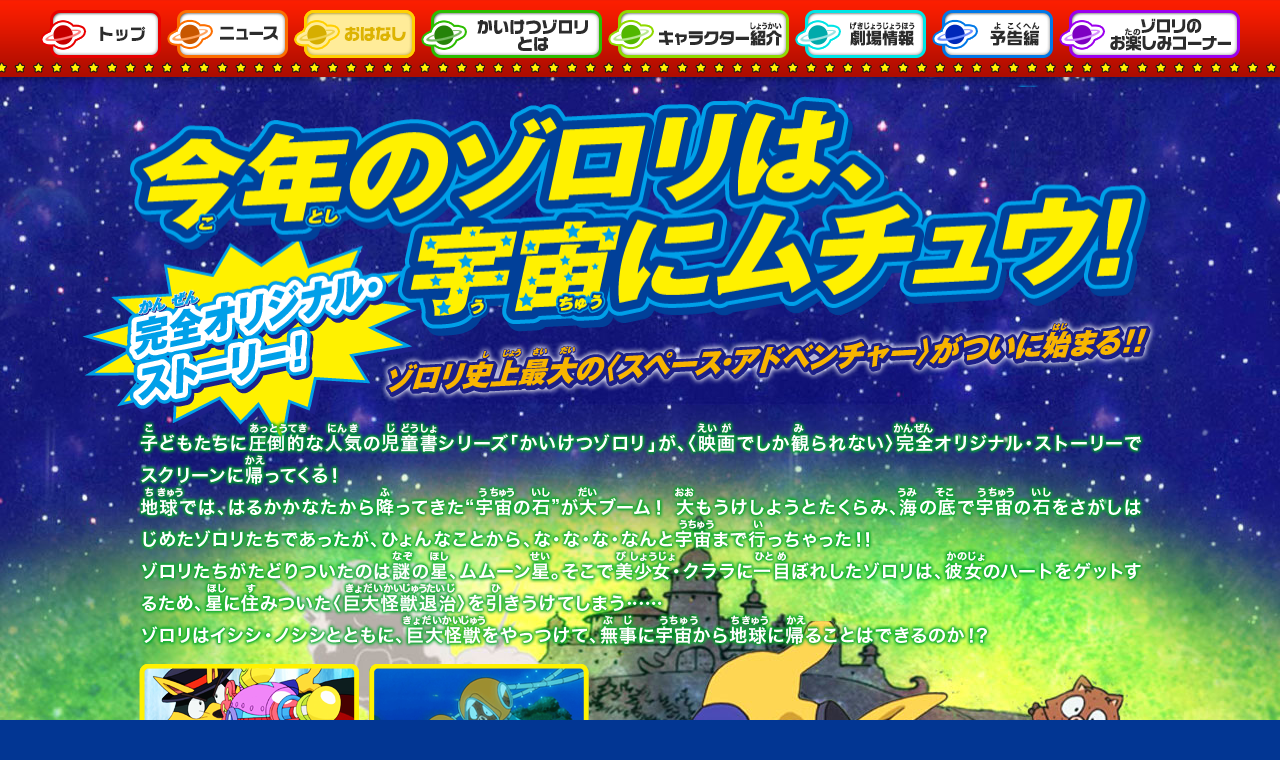

--- FILE ---
content_type: text/html
request_url: http://www.zorori-movie.jp/uchunoyushatachi/about/story.html
body_size: 7387
content:
<!DOCTYPE html>
<html lang="ja">
<head>
	<meta charset="UTF-8" />
	<title>映画『かいけつゾロリ うちゅうの勇者たち』 おはなし</title>
	<meta name="description" content="みんなー待たせたな！！オレさまが完全オリジナル・ストーリーでスクリーンに帰って来るぜ！！！" />
    <meta name="keywords" content="映画,かいけつゾロリ,うちゅうの勇者たち" />

    <meta property="og:title" content="映画『かいけつゾロリ うちゅうの勇者たち』 おはなし" />
    <meta property="og:type" content="video.movie" />
    <meta property="og:url" content="http://www.zorori-movie.jp/" />
    <meta property="og:image" content="http://www.zorori-movie.jp/poster.jpg" />
    <meta property="og:site_name" content="映画『かいけつゾロリ うちゅうの勇者たち』 おはなし" />
    <meta property="og:description" content="みんなー待たせたな！！オレさまが完全オリジナル・ストーリーでスクリーンに帰って来るぜ！！！" />
    <meta property="fb:app_id" content="445204408960295">

	<link rel="stylesheet" href="../css/reset.css" />
	<link rel="stylesheet" href="../css/colorbox.css" />
	<link rel="stylesheet" href="css/header.css" />
	<link rel="stylesheet" href="css/story.css" />
	<!--[if lt IE 9]><script src="http://html5shiv.googlecode.com/svn/trunk/html5.js"></script><![endif]-->

	<script>
		(function(i,s,o,g,r,a,m){i['GoogleAnalyticsObject']=r;i[r]=i[r]||function(){
		(i[r].q=i[r].q||[]).push(arguments)},i[r].l=1*new Date();a=s.createElement(o),
		m=s.getElementsByTagName(o)[0];a.async=1;a.src=g;m.parentNode.insertBefore(a,m)
		})(window,document,'script','//www.google-analytics.com/analytics.js','ga');

		ga('create', 'UA-32324236-2', 'auto');
		ga('require', 'displayfeatures');
		ga('send', 'pageview');

	</script>

</head>
<body>
	<header>
		<section class="navigator">
		<nav class="menu">
			<p class="menu01"><a href="../index.html"><img src="../img/menu01_off.png" alt="トップ" height="48" width="121" /></a></p>
			<p class="menu02"><a href="http://movie-news.jp/zorori_blog/" target="_blank"><img src="../img/menu02_off.png" alt="ニュース" height="48" width="121" /></a></p>
			<p class="menu03"><img src="../img/menu03_on.png" alt="おはなし" height="48" width="121" /></p>
			<p class="menu04"><a href="about.html"><img src="../img/menu04_off.png" alt="かいけつゾロリとは" height="48" width="181" /></a></p>
			<p class="menu05"><a href="character.html"><img src="../img/menu05_off.png" alt="キャラクター紹介" height="48" width="181" /></a></p>
			<p class="menu06"><a href="http://www.eigakan.org/theaterpage/schedule.php?t=362" target="_blank"><img src="../img/menu06_off.png" alt="劇場情報" height="48" width="131" /></a></p>
			<p class="menu07"><a href="movie02.html" class="Movies"><img src="../img/menu07_off.png" alt="予告編" height="48" width="121" /></a></p>
			<p class="menu08"><a href="addtion.html"><img src="../img/menu08_off.png" alt="ゾロリのお楽しみコーナー" height="48" width="181" /></a></p>
		</nav>
		</section>
	</header>

	<section class="main">
		<div class="main-inner">
			<h1>
				<img src="img/story/ttl01.png" alt="完全オリジナル・ストーリー 今年のゾロリは、宇宙にムチュウ！" height="239" width="1200" />
				<img src="img/story/ttl02.png" alt="ゾロリ史上最大の＜スペース・アドベンチャー＞がついに始まる！" height="89" width="1200" />
			</h1>
			<p><img src="img/story/txt01.png" alt="" height="228" width="1200" /></p>
			<article class="img-box">
				<img src="img/story/img01.png" alt="" height="153" width="220" />
				<img src="img/story/img02.png" alt="" height="153" width="220" />
				<img src="img/story/img03.png" alt="" height="154" width="220" />
				<img src="img/story/img04.png" alt="" height="154" width="220" />
			</article>
		</div>
	</section>

	<footer>
		<section class="bnr01">
			<article class="bnr01-01">
				<a href="../../kyoryunotamago/" target="_blank"><img src="../img/banner_kyoryu.jpg" alt="『かいけつゾロリ まもるぜきょうりゅうのたまご』" height="48" width="275" /></a>
			</article>
			<article>
				<a href="http://www.poplar.co.jp/zorori/" target="_blank"><img src="../img/banner_gensaku.jpg" alt="原作情報はこちらから" height="53" width="304" /></a>
			</article>
			<article>
				<a href="https://twitter.com/zorori_movie" target="_blank"><img src="../img/tw_off.jpg" alt="公式twitter" height="46" width="135" /></a>
			</article>
			<article>
				<a href="https://www.facebook.com/zorori.movie" target="_blank"><img src="../img/fb_off.jpg" alt="公式Facebook" height="46" width="137" /></a>
			</article>
		</section>
		<section class="share">
			<div class="tw-share">
				<a href="https://twitter.com/share" class="twitter-share-button" data-url="http://www.zorori-movie.jp/" data-text="映画『かいけつゾロリ うちゅうの勇者たち』 9月12日（土）全国ロードショー" data-lang="ja">ツイート</a>
				<script>!function(d,s,id){var js,fjs=d.getElementsByTagName(s)[0],p=/^http:/.test(d.location)?'http':'https';if(!d.getElementById(id)){js=d.createElement(s);js.id=id;js.src=p+'://platform.twitter.com/widgets.js';fjs.parentNode.insertBefore(js,fjs);}}(document, 'script', 'twitter-wjs');</script>
			</div>
			<div class="fb-share">
				<div class="fb-like" data-href="http://www.zorori-movie.jp/" data-width="110" data-layout="button_count" data-action="like" data-show-faces="false" data-share="false"></div>
			</div>
			<div>
				<script type="text/javascript" src="http://eigacheck.in/movie/81955.js"></script>
			</div>
		</section>
		<section class="billing">
			<img src="../img/billing.gif" alt="" height="128" width="836" />
		</section>

		<section id="tiup" class="tiup"></section>
		<section id ="committee" class="committee"></section>
		
	</footer>

<!-- SCRIPT -->
<script src="https://ajax.googleapis.com/ajax/libs/jquery/3.3.1/jquery.min.js"></script>
<script type="text/javascript" src="../common/lib/jquery.easing.1.3.js"></script>
<script type="text/javascript" src="../common/lib/jquery.colorbox-min.js"></script>
<script type="text/javascript" src="../common/js/footer.js"></script>
<script type="text/javascript" src="js/base_2ndlaye.js"></script>

<!-- Google Code for &#12363;&#12356;&#12369;&#12388;&#12478;&#12525;&#12522; -->
<!-- Remarketing tags may not be associated with personally identifiable information or placed on pages related to sensitive categories. For instructions on adding this tag and more information on the above requirements, read the setup guide: google.com/ads/remarketingsetup -->
<script type="text/javascript">
/* <![CDATA[ */
var google_conversion_id = 994874267;
var google_conversion_label = "3NosCK_UumQQm6ey2gM";
var google_custom_params = window.google_tag_params;
var google_remarketing_only = true;
/* ]]> */
</script>
<script type="text/javascript" src="//www.googleadservices.com/pagead/conversion.js">
</script>
<noscript>
<div style="display:inline;">
<img height="1" width="1" style="border-style:none;" alt="" src="//googleads.g.doubleclick.net/pagead/viewthroughconversion/994874267/?value=1.00&amp;currency_code=JPY&amp;label=3NosCK_UumQQm6ey2gM&amp;guid=ON&amp;script=0"/>
</div>
</noscript>
</body>
</html>

--- FILE ---
content_type: text/css
request_url: http://www.zorori-movie.jp/uchunoyushatachi/css/colorbox.css
body_size: 3467
content:
/*
    ColorBox Core Style:
    The following CSS is consistent between example themes and should not be altered.
*/


iframe{
	overflow:hidden;
}

#colorbox, #cboxOverlay, #cboxWrapper{position:absolute; top:0; left:0; z-index:9998; overflow:hidden;}
#cboxOverlay{position:fixed; width:100%; height:100%;}
#cboxMiddleLeft, #cboxBottomLeft{clear:left;}
#cboxContent{position:relative;}
#cboxLoadedContent{overflow:auto;}
#cboxTitle{margin:0;}
#cboxLoadingOverlay, #cboxLoadingGraphic{position:absolute; top:0; left:0; width:100%; height:100%;}
#cboxPrevious, #cboxNext, #cboxClose, #cboxSlideshow{cursor:pointer;}
.cboxPhoto{float:left; margin:auto; border:0; display:block;}
.cboxIframe{width:100%; height:100%; display:block; border:0;}
#colorbox, #cboxContent, #cboxLoadedContent{box-sizing:content-box;}

/* 
    User Style:
    Change the following styles to modify the appearance of ColorBox.  They are
    ordered & tabbed in a way that represents the nesting of the generated HTML.
*/
#cboxOverlay{background:#000;}
#cboxOverlay:focus{outline: none;}
#colorbox{}
#colorbox:focus{outline: none;}
    	#cboxContent{margin-top: 0px;margin-right:32px; overflow:visible;}
		#cboxContent:focus{outline: none;}
        .cboxIframe{}
		.cboxIframe:focus{outline: none;}
        #cboxError{padding:50px; border:1px solid #ccc;}
		#cboxError:focus{outline: none;}
        #cboxLoadedContent{ padding:1px;}
		#cnoxLoadedContent:focus{outline: none;}
        #cboxLoadingGraphic{}
		#cboxLoadingGraphic:focus{outline: none;}
        #cboxLoadingOverlay{background:#000;}
		#cboxLoadingOverlay:focus{outline: none;}
        #cboxTitle{position:absolute; top:-22px; left:0; color:#000;}
		#cboxTitle:focus{outline: none;}
        #cboxCurrent{position:absolute; top:-22px; right:205px; text-indent:-9999px;}
		#cboxCurrent:focus{outline: none;}
        /*#cboxSlideshow, #cboxPrevious, #cboxNext, #cboxClose{text-indent:-9999px; width:20px; height:20px; position:absolute; top:-20px; background:url(../img/trl/close.png) no-repeat 0 0;}
        #cboxSlideshow, #cboxPrevious, #cboxNext, #cboxClose{text-indent:-9999px; width:30px; height:30px; position:absolute; top:20px; background:url(../images/close.png) no-repeat 0 0;}*/
		#cboxSlideshow:focus{outline: none;}
		/*#cboxPrevious{background-position:0px 0px; right:50px;bottom:0px; background-image:url(../images/left_arrow.png);border:0px;}*/
		#cboxPrevious:focus{outline: none;}
        /*#cboxPrevious:hover{background-position:0px -25px;}
        #cboxNext{background-position:0px 0px; right:-5px;bottom:0px; background-image:url(../images/right_arrow.png);border:0px;}*/
		#cboxNext:focus{outline: none;}
        /*#cboxNext:hover{background-position:-25px -25px;}*/
		
        #cboxClose{position: absolute;width: 21px;height: 21px;background-position:0 0; right:0px;top:32px; background-image: url(../img/close_off.png);border:0px;}
		#cboxClose:focus{outline: none;}
		/*#cboxClose:hover{background-position:-50px -25px;}*/
		
		.cboxSlideshow_on #cboxPrevious, .cboxSlideshow_off #cboxPrevious{right:66px;}
        .cboxSlideshow_on #cboxSlideshow{background-position:-75px -25px; right:44px;}
        .cboxSlideshow_on #cboxSlideshow:hover{background-position:-100px -25px;}
        .cboxSlideshow_off #cboxSlideshow{background-position:-100px 0px; right:44px;}
        .cboxSlideshow_off #cboxSlideshow:hover{background-position:-75px -25px;}

--- FILE ---
content_type: text/css
request_url: http://www.zorori-movie.jp/uchunoyushatachi/about/css/header.css
body_size: 1079
content:
@charset "UTF-8";

header{
	position: relative;
	width: 100%; height: 77px;
	padding-top: 10px;
	background: url(../../img/menu_bg.png) left top no-repeat;
	z-index: 10;
}
	.navigator{
		width: 1206px;
		margin: 0 auto;
	}
	nav.menu{
		width: 1206px;
	}
		nav.menu p{
			display: inline-block;
			margin: 0 3px;
		}


footer{
	width: 100%;
	border-top: 5px solid #fff;
}
	.bnr01{
		width: 883px; height: 53px;
		margin: 20px auto 0;
	}
		.bnr01 article{
			display: inline-block;
			margin: 0 4px;
			vertical-align: top;
		}
		.bnr01-01{
			vertical-align: bottom !important;
		}
	.share{
		margin-top: 20px;
		text-align: center;
	}
		.share > div{
			display: inline-block;
			margin: 0 5px;
		}
	.billing{
		width: 836px; height: 128px;
		margin: 28px auto 0;	
	}

	.tiup{
		width: 978px;
		margin: 30px auto 0;
	}
		.tiup article{
			display: inline-block;
			margin: 0 4px 20px;
		}
	.committee{
		width: 978px;
		margin: 0 auto;
	}
		.committee article{
			display: inline-block;
			margin: 0 4px 20px;
		}

--- FILE ---
content_type: text/css
request_url: http://www.zorori-movie.jp/uchunoyushatachi/about/css/story.css
body_size: 483
content:
@charset "UTF-8";
html, body{height: 100%;}
a:focus{outline: none;}

body{
	width: 100%; min-width: 1200px;
	font-size: 0; line-height: 0;
	background: #023693;
}

.main{
	position: relative;
	width: 100%; height: 1184px;
	margin-top: -10px;
	padding-top: 19px;
	background: url(../img/story/bg.jpg) center top no-repeat;
}
	.main-inner{
		width: 1200px;
		margin: 0 auto;
	}
	.img-box{
		width: 460px;
		margin: 7px 0 0 94px;
	}
		.img-box img{margin: 5px;}

--- FILE ---
content_type: application/javascript
request_url: http://www.zorori-movie.jp/uchunoyushatachi/about/js/base_2ndlaye.js
body_size: 323
content:
$(function(){
	footer_committee();
	banner_tiup();
	//Rollover
	$('.menu a img').hover(
		function(){
				$(this).attr('src' , $(this).attr('src').replace('off','on'));
		},
		function(){
			$(this).attr('src' , $(this).attr('src').replace('on','off'));
		}
	);

	$('.Movies').colorbox({scrolling:false});
});

--- FILE ---
content_type: application/javascript
request_url: http://www.zorori-movie.jp/uchunoyushatachi/common/js/footer.js
body_size: 3508
content:
function footer_committee(){
	var layer = location.href.indexOf('about');
	//console.log(layer);
	//制作委員会バナー生成
	var bnr_obj = [
		'committee01',
		'committee02',
		'committee03',
		'committee04',
		'committee05',
		'committee06',
		'committee07',
		'committee08',
		'committee09'
	];
	var bnr_url = {
		'committee01':'http://www.poplar.co.jp/',
		'committee02':'http://www.bn-pictures.co.jp/',
		'committee03':'http://www.ttcg.jp/',
		'committee04':'http://www.ponycanyon.co.jp/',
		'committee05':'http://www.aeoncinema.com/company/',
		'committee06':'http://www.kids-station.com/tv/',
		'committee07':'http://www.nagoyatv.com/',
		'committee08':'http://columbia.jp/zorori/',
		'committee09':'http://www.ajiado.co.jp/'
	};
	var bnr_committee = document.getElementById('committee');
	var j = 0;
	var bnr ="";
	//console.log(bnr_obj.length)
	for( i = 0 ; i < bnr_obj.length ; i++){
		j++;
		if( j >= 10){
			if( layer > -1){
				bnr = bnr + '<article class="com'+j+'"><a href="'+bnr_url[bnr_obj[i]]+'" target="_blank"><img src="../img/committee/'+bnr_obj[i]+'.jpg" alt="" height="70" width="155" /></a></article>';
			}else{
				bnr = bnr + '<article class="com'+j+'"><a href="'+bnr_url[bnr_obj[i]]+'" target="_blank"><img src="img/committee/'+bnr_obj[i]+'.jpg" alt="" height="70" width="155" /></a></article>';
			}
		}else if( j < 10){
			if(layer > -1){
				bnr = bnr + '<article class="com0'+j+'"><a href="'+bnr_url[bnr_obj[i]]+'" target="_blank"><img src="../img/committee/'+bnr_obj[i]+'.jpg" alt="" height="70" width="155" /></a></article>';
			}else{
				bnr = bnr + '<article class="com0'+j+'"><a href="'+bnr_url[bnr_obj[i]]+'" target="_blank"><img src="img/committee/'+bnr_obj[i]+'.jpg" alt="" height="70" width="155" /></a></article>';
			}
		}
	}
	//console.log(bnr);
	bnr_committee.innerHTML = bnr;
}

function banner_tiup(){
	var layer = location.href.indexOf('about');
	//タイアップバナー一覧生成
	var bnr_obj = [
		'tiup01',
		'tiup02',
		'tiup03',
		'tiup04',
		'tiup05',
		'tiup06'
	];
	var bnr_url = {
		'tiup01':'http://www.zorori.com/',
		'tiup02':'http://flyordie-rose.tumblr.com/',
		'tiup03':'http://thewonder.it/fes/15/description/',
		'tiup04':'http://www.marutomo.co.jp/campaign/zorori_1508.html',
		'tiup05':'http://www.hij.airport.jp/news/20150808_airport_space_festival.html',
		'tiup06':'http://www.tokyo-dome.co.jp/tenq/topics/2015/08/000170.html'
	}
	var j = 0;
	var bnr_tiup = document.getElementById('tiup');
	var bnr =""
	for( i = 0 ; i < bnr_obj.length ; i++){
		j++
		if( j >= 10){
			if( layer > -1){
				bnr = bnr + '<article class="tiup'+j+'"><a href="'+bnr_url[bnr_obj[i]]+'" target="_blank"><img src="../img/tiup/'+bnr_obj[i]+'.jpg" alt="" height="70" width="155" /></a></article>';
			}else{
				bnr = bnr + '<article class="tiup'+j+'"><a href="'+bnr_url[bnr_obj[i]]+'" target="_blank"><img src="img/tiup/'+bnr_obj[i]+'.jpg" alt="" height="70" width="155" /></a></article>';
			}
		}else if( j < 10){
			if( layer > -1){
				bnr = bnr + '<article class="tiup0'+j+'"><a href="'+bnr_url[bnr_obj[i]]+'" target="_blank"><img src="../img/tiup/'+bnr_obj[i]+'.jpg" alt="" height="70" width="155" /></a></article>';
			}else{
				bnr = bnr + '<article class="tiup0'+j+'"><a href="'+bnr_url[bnr_obj[i]]+'" target="_blank"><img src="img/tiup/'+bnr_obj[i]+'.jpg" alt="" height="70" width="155" /></a></article>';				
			}
		}
	}
	bnr_tiup.innerHTML = bnr;
}

--- FILE ---
content_type: text/plain
request_url: https://www.google-analytics.com/j/collect?v=1&_v=j102&a=1702969492&t=pageview&_s=1&dl=http%3A%2F%2Fwww.zorori-movie.jp%2Fuchunoyushatachi%2Fabout%2Fstory.html&ul=en-us%40posix&dt=%E6%98%A0%E7%94%BB%E3%80%8E%E3%81%8B%E3%81%84%E3%81%91%E3%81%A4%E3%82%BE%E3%83%AD%E3%83%AA%20%E3%81%86%E3%81%A1%E3%82%85%E3%81%86%E3%81%AE%E5%8B%87%E8%80%85%E3%81%9F%E3%81%A1%E3%80%8F%20%E3%81%8A%E3%81%AF%E3%81%AA%E3%81%97&sr=1280x720&vp=1280x720&_u=IGBAgEABAAAAACAAI~&jid=1810088862&gjid=1242865637&cid=1861566037.1769068239&tid=UA-32324236-2&_gid=1093918874.1769068239&_slc=1&z=683366165
body_size: -285
content:
2,cG-6KNJQE9N0N